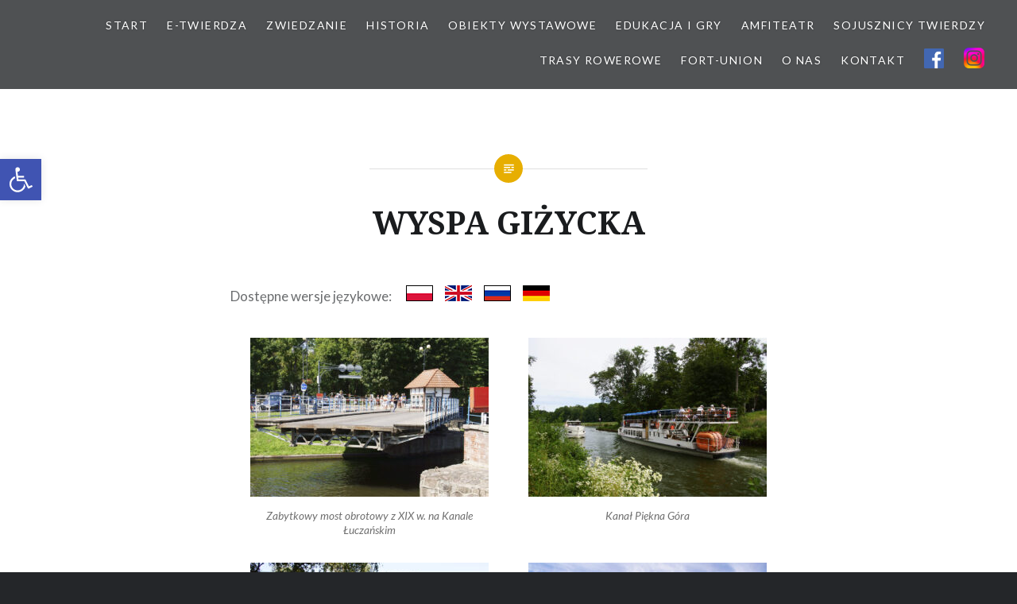

--- FILE ---
content_type: text/html; charset=UTF-8
request_url: https://twierdza.gizycko.pl/wyspa-gizycka/
body_size: 18814
content:
<!DOCTYPE html>
<html lang="pl-PL">
<head>
<meta charset="UTF-8">
<meta name="viewport" content="width=device-width, initial-scale=1">
<link rel="profile" href="http://gmpg.org/xfn/11">
<link rel="pingback" href="https://twierdza.gizycko.pl/xmlrpc.php">

<title>WYSPA GIŻYCKA &#8211; Twierdza Boyen w Giżycku</title>
<meta name='robots' content='max-image-preview:large' />
	<style>img:is([sizes="auto" i], [sizes^="auto," i]) { contain-intrinsic-size: 3000px 1500px }</style>
	<link rel='dns-prefetch' href='//code.responsivevoice.org' />
<link rel='dns-prefetch' href='//fonts.googleapis.com' />
<link rel="alternate" type="application/rss+xml" title="Twierdza Boyen w Giżycku &raquo; Kanał z wpisami" href="https://twierdza.gizycko.pl/feed/" />
<link rel="alternate" type="application/rss+xml" title="Twierdza Boyen w Giżycku &raquo; Kanał z komentarzami" href="https://twierdza.gizycko.pl/comments/feed/" />
<script type="text/javascript">
/* <![CDATA[ */
window._wpemojiSettings = {"baseUrl":"https:\/\/s.w.org\/images\/core\/emoji\/16.0.1\/72x72\/","ext":".png","svgUrl":"https:\/\/s.w.org\/images\/core\/emoji\/16.0.1\/svg\/","svgExt":".svg","source":{"concatemoji":"https:\/\/twierdza.gizycko.pl\/wp-includes\/js\/wp-emoji-release.min.js?ver=6.8.3"}};
/*! This file is auto-generated */
!function(s,n){var o,i,e;function c(e){try{var t={supportTests:e,timestamp:(new Date).valueOf()};sessionStorage.setItem(o,JSON.stringify(t))}catch(e){}}function p(e,t,n){e.clearRect(0,0,e.canvas.width,e.canvas.height),e.fillText(t,0,0);var t=new Uint32Array(e.getImageData(0,0,e.canvas.width,e.canvas.height).data),a=(e.clearRect(0,0,e.canvas.width,e.canvas.height),e.fillText(n,0,0),new Uint32Array(e.getImageData(0,0,e.canvas.width,e.canvas.height).data));return t.every(function(e,t){return e===a[t]})}function u(e,t){e.clearRect(0,0,e.canvas.width,e.canvas.height),e.fillText(t,0,0);for(var n=e.getImageData(16,16,1,1),a=0;a<n.data.length;a++)if(0!==n.data[a])return!1;return!0}function f(e,t,n,a){switch(t){case"flag":return n(e,"\ud83c\udff3\ufe0f\u200d\u26a7\ufe0f","\ud83c\udff3\ufe0f\u200b\u26a7\ufe0f")?!1:!n(e,"\ud83c\udde8\ud83c\uddf6","\ud83c\udde8\u200b\ud83c\uddf6")&&!n(e,"\ud83c\udff4\udb40\udc67\udb40\udc62\udb40\udc65\udb40\udc6e\udb40\udc67\udb40\udc7f","\ud83c\udff4\u200b\udb40\udc67\u200b\udb40\udc62\u200b\udb40\udc65\u200b\udb40\udc6e\u200b\udb40\udc67\u200b\udb40\udc7f");case"emoji":return!a(e,"\ud83e\udedf")}return!1}function g(e,t,n,a){var r="undefined"!=typeof WorkerGlobalScope&&self instanceof WorkerGlobalScope?new OffscreenCanvas(300,150):s.createElement("canvas"),o=r.getContext("2d",{willReadFrequently:!0}),i=(o.textBaseline="top",o.font="600 32px Arial",{});return e.forEach(function(e){i[e]=t(o,e,n,a)}),i}function t(e){var t=s.createElement("script");t.src=e,t.defer=!0,s.head.appendChild(t)}"undefined"!=typeof Promise&&(o="wpEmojiSettingsSupports",i=["flag","emoji"],n.supports={everything:!0,everythingExceptFlag:!0},e=new Promise(function(e){s.addEventListener("DOMContentLoaded",e,{once:!0})}),new Promise(function(t){var n=function(){try{var e=JSON.parse(sessionStorage.getItem(o));if("object"==typeof e&&"number"==typeof e.timestamp&&(new Date).valueOf()<e.timestamp+604800&&"object"==typeof e.supportTests)return e.supportTests}catch(e){}return null}();if(!n){if("undefined"!=typeof Worker&&"undefined"!=typeof OffscreenCanvas&&"undefined"!=typeof URL&&URL.createObjectURL&&"undefined"!=typeof Blob)try{var e="postMessage("+g.toString()+"("+[JSON.stringify(i),f.toString(),p.toString(),u.toString()].join(",")+"));",a=new Blob([e],{type:"text/javascript"}),r=new Worker(URL.createObjectURL(a),{name:"wpTestEmojiSupports"});return void(r.onmessage=function(e){c(n=e.data),r.terminate(),t(n)})}catch(e){}c(n=g(i,f,p,u))}t(n)}).then(function(e){for(var t in e)n.supports[t]=e[t],n.supports.everything=n.supports.everything&&n.supports[t],"flag"!==t&&(n.supports.everythingExceptFlag=n.supports.everythingExceptFlag&&n.supports[t]);n.supports.everythingExceptFlag=n.supports.everythingExceptFlag&&!n.supports.flag,n.DOMReady=!1,n.readyCallback=function(){n.DOMReady=!0}}).then(function(){return e}).then(function(){var e;n.supports.everything||(n.readyCallback(),(e=n.source||{}).concatemoji?t(e.concatemoji):e.wpemoji&&e.twemoji&&(t(e.twemoji),t(e.wpemoji)))}))}((window,document),window._wpemojiSettings);
/* ]]> */
</script>
<style id='wp-emoji-styles-inline-css' type='text/css'>

	img.wp-smiley, img.emoji {
		display: inline !important;
		border: none !important;
		box-shadow: none !important;
		height: 1em !important;
		width: 1em !important;
		margin: 0 0.07em !important;
		vertical-align: -0.1em !important;
		background: none !important;
		padding: 0 !important;
	}
</style>
<link rel='stylesheet' id='wp-block-library-css' href='https://twierdza.gizycko.pl/wp-includes/css/dist/block-library/style.min.css?ver=6.8.3' type='text/css' media='all' />
<style id='classic-theme-styles-inline-css' type='text/css'>
/*! This file is auto-generated */
.wp-block-button__link{color:#fff;background-color:#32373c;border-radius:9999px;box-shadow:none;text-decoration:none;padding:calc(.667em + 2px) calc(1.333em + 2px);font-size:1.125em}.wp-block-file__button{background:#32373c;color:#fff;text-decoration:none}
</style>
<style id='global-styles-inline-css' type='text/css'>
:root{--wp--preset--aspect-ratio--square: 1;--wp--preset--aspect-ratio--4-3: 4/3;--wp--preset--aspect-ratio--3-4: 3/4;--wp--preset--aspect-ratio--3-2: 3/2;--wp--preset--aspect-ratio--2-3: 2/3;--wp--preset--aspect-ratio--16-9: 16/9;--wp--preset--aspect-ratio--9-16: 9/16;--wp--preset--color--black: #000000;--wp--preset--color--cyan-bluish-gray: #abb8c3;--wp--preset--color--white: #ffffff;--wp--preset--color--pale-pink: #f78da7;--wp--preset--color--vivid-red: #cf2e2e;--wp--preset--color--luminous-vivid-orange: #ff6900;--wp--preset--color--luminous-vivid-amber: #fcb900;--wp--preset--color--light-green-cyan: #7bdcb5;--wp--preset--color--vivid-green-cyan: #00d084;--wp--preset--color--pale-cyan-blue: #8ed1fc;--wp--preset--color--vivid-cyan-blue: #0693e3;--wp--preset--color--vivid-purple: #9b51e0;--wp--preset--gradient--vivid-cyan-blue-to-vivid-purple: linear-gradient(135deg,rgba(6,147,227,1) 0%,rgb(155,81,224) 100%);--wp--preset--gradient--light-green-cyan-to-vivid-green-cyan: linear-gradient(135deg,rgb(122,220,180) 0%,rgb(0,208,130) 100%);--wp--preset--gradient--luminous-vivid-amber-to-luminous-vivid-orange: linear-gradient(135deg,rgba(252,185,0,1) 0%,rgba(255,105,0,1) 100%);--wp--preset--gradient--luminous-vivid-orange-to-vivid-red: linear-gradient(135deg,rgba(255,105,0,1) 0%,rgb(207,46,46) 100%);--wp--preset--gradient--very-light-gray-to-cyan-bluish-gray: linear-gradient(135deg,rgb(238,238,238) 0%,rgb(169,184,195) 100%);--wp--preset--gradient--cool-to-warm-spectrum: linear-gradient(135deg,rgb(74,234,220) 0%,rgb(151,120,209) 20%,rgb(207,42,186) 40%,rgb(238,44,130) 60%,rgb(251,105,98) 80%,rgb(254,248,76) 100%);--wp--preset--gradient--blush-light-purple: linear-gradient(135deg,rgb(255,206,236) 0%,rgb(152,150,240) 100%);--wp--preset--gradient--blush-bordeaux: linear-gradient(135deg,rgb(254,205,165) 0%,rgb(254,45,45) 50%,rgb(107,0,62) 100%);--wp--preset--gradient--luminous-dusk: linear-gradient(135deg,rgb(255,203,112) 0%,rgb(199,81,192) 50%,rgb(65,88,208) 100%);--wp--preset--gradient--pale-ocean: linear-gradient(135deg,rgb(255,245,203) 0%,rgb(182,227,212) 50%,rgb(51,167,181) 100%);--wp--preset--gradient--electric-grass: linear-gradient(135deg,rgb(202,248,128) 0%,rgb(113,206,126) 100%);--wp--preset--gradient--midnight: linear-gradient(135deg,rgb(2,3,129) 0%,rgb(40,116,252) 100%);--wp--preset--font-size--small: 13px;--wp--preset--font-size--medium: 20px;--wp--preset--font-size--large: 36px;--wp--preset--font-size--x-large: 42px;--wp--preset--spacing--20: 0.44rem;--wp--preset--spacing--30: 0.67rem;--wp--preset--spacing--40: 1rem;--wp--preset--spacing--50: 1.5rem;--wp--preset--spacing--60: 2.25rem;--wp--preset--spacing--70: 3.38rem;--wp--preset--spacing--80: 5.06rem;--wp--preset--shadow--natural: 6px 6px 9px rgba(0, 0, 0, 0.2);--wp--preset--shadow--deep: 12px 12px 50px rgba(0, 0, 0, 0.4);--wp--preset--shadow--sharp: 6px 6px 0px rgba(0, 0, 0, 0.2);--wp--preset--shadow--outlined: 6px 6px 0px -3px rgba(255, 255, 255, 1), 6px 6px rgba(0, 0, 0, 1);--wp--preset--shadow--crisp: 6px 6px 0px rgba(0, 0, 0, 1);}:where(.is-layout-flex){gap: 0.5em;}:where(.is-layout-grid){gap: 0.5em;}body .is-layout-flex{display: flex;}.is-layout-flex{flex-wrap: wrap;align-items: center;}.is-layout-flex > :is(*, div){margin: 0;}body .is-layout-grid{display: grid;}.is-layout-grid > :is(*, div){margin: 0;}:where(.wp-block-columns.is-layout-flex){gap: 2em;}:where(.wp-block-columns.is-layout-grid){gap: 2em;}:where(.wp-block-post-template.is-layout-flex){gap: 1.25em;}:where(.wp-block-post-template.is-layout-grid){gap: 1.25em;}.has-black-color{color: var(--wp--preset--color--black) !important;}.has-cyan-bluish-gray-color{color: var(--wp--preset--color--cyan-bluish-gray) !important;}.has-white-color{color: var(--wp--preset--color--white) !important;}.has-pale-pink-color{color: var(--wp--preset--color--pale-pink) !important;}.has-vivid-red-color{color: var(--wp--preset--color--vivid-red) !important;}.has-luminous-vivid-orange-color{color: var(--wp--preset--color--luminous-vivid-orange) !important;}.has-luminous-vivid-amber-color{color: var(--wp--preset--color--luminous-vivid-amber) !important;}.has-light-green-cyan-color{color: var(--wp--preset--color--light-green-cyan) !important;}.has-vivid-green-cyan-color{color: var(--wp--preset--color--vivid-green-cyan) !important;}.has-pale-cyan-blue-color{color: var(--wp--preset--color--pale-cyan-blue) !important;}.has-vivid-cyan-blue-color{color: var(--wp--preset--color--vivid-cyan-blue) !important;}.has-vivid-purple-color{color: var(--wp--preset--color--vivid-purple) !important;}.has-black-background-color{background-color: var(--wp--preset--color--black) !important;}.has-cyan-bluish-gray-background-color{background-color: var(--wp--preset--color--cyan-bluish-gray) !important;}.has-white-background-color{background-color: var(--wp--preset--color--white) !important;}.has-pale-pink-background-color{background-color: var(--wp--preset--color--pale-pink) !important;}.has-vivid-red-background-color{background-color: var(--wp--preset--color--vivid-red) !important;}.has-luminous-vivid-orange-background-color{background-color: var(--wp--preset--color--luminous-vivid-orange) !important;}.has-luminous-vivid-amber-background-color{background-color: var(--wp--preset--color--luminous-vivid-amber) !important;}.has-light-green-cyan-background-color{background-color: var(--wp--preset--color--light-green-cyan) !important;}.has-vivid-green-cyan-background-color{background-color: var(--wp--preset--color--vivid-green-cyan) !important;}.has-pale-cyan-blue-background-color{background-color: var(--wp--preset--color--pale-cyan-blue) !important;}.has-vivid-cyan-blue-background-color{background-color: var(--wp--preset--color--vivid-cyan-blue) !important;}.has-vivid-purple-background-color{background-color: var(--wp--preset--color--vivid-purple) !important;}.has-black-border-color{border-color: var(--wp--preset--color--black) !important;}.has-cyan-bluish-gray-border-color{border-color: var(--wp--preset--color--cyan-bluish-gray) !important;}.has-white-border-color{border-color: var(--wp--preset--color--white) !important;}.has-pale-pink-border-color{border-color: var(--wp--preset--color--pale-pink) !important;}.has-vivid-red-border-color{border-color: var(--wp--preset--color--vivid-red) !important;}.has-luminous-vivid-orange-border-color{border-color: var(--wp--preset--color--luminous-vivid-orange) !important;}.has-luminous-vivid-amber-border-color{border-color: var(--wp--preset--color--luminous-vivid-amber) !important;}.has-light-green-cyan-border-color{border-color: var(--wp--preset--color--light-green-cyan) !important;}.has-vivid-green-cyan-border-color{border-color: var(--wp--preset--color--vivid-green-cyan) !important;}.has-pale-cyan-blue-border-color{border-color: var(--wp--preset--color--pale-cyan-blue) !important;}.has-vivid-cyan-blue-border-color{border-color: var(--wp--preset--color--vivid-cyan-blue) !important;}.has-vivid-purple-border-color{border-color: var(--wp--preset--color--vivid-purple) !important;}.has-vivid-cyan-blue-to-vivid-purple-gradient-background{background: var(--wp--preset--gradient--vivid-cyan-blue-to-vivid-purple) !important;}.has-light-green-cyan-to-vivid-green-cyan-gradient-background{background: var(--wp--preset--gradient--light-green-cyan-to-vivid-green-cyan) !important;}.has-luminous-vivid-amber-to-luminous-vivid-orange-gradient-background{background: var(--wp--preset--gradient--luminous-vivid-amber-to-luminous-vivid-orange) !important;}.has-luminous-vivid-orange-to-vivid-red-gradient-background{background: var(--wp--preset--gradient--luminous-vivid-orange-to-vivid-red) !important;}.has-very-light-gray-to-cyan-bluish-gray-gradient-background{background: var(--wp--preset--gradient--very-light-gray-to-cyan-bluish-gray) !important;}.has-cool-to-warm-spectrum-gradient-background{background: var(--wp--preset--gradient--cool-to-warm-spectrum) !important;}.has-blush-light-purple-gradient-background{background: var(--wp--preset--gradient--blush-light-purple) !important;}.has-blush-bordeaux-gradient-background{background: var(--wp--preset--gradient--blush-bordeaux) !important;}.has-luminous-dusk-gradient-background{background: var(--wp--preset--gradient--luminous-dusk) !important;}.has-pale-ocean-gradient-background{background: var(--wp--preset--gradient--pale-ocean) !important;}.has-electric-grass-gradient-background{background: var(--wp--preset--gradient--electric-grass) !important;}.has-midnight-gradient-background{background: var(--wp--preset--gradient--midnight) !important;}.has-small-font-size{font-size: var(--wp--preset--font-size--small) !important;}.has-medium-font-size{font-size: var(--wp--preset--font-size--medium) !important;}.has-large-font-size{font-size: var(--wp--preset--font-size--large) !important;}.has-x-large-font-size{font-size: var(--wp--preset--font-size--x-large) !important;}
:where(.wp-block-post-template.is-layout-flex){gap: 1.25em;}:where(.wp-block-post-template.is-layout-grid){gap: 1.25em;}
:where(.wp-block-columns.is-layout-flex){gap: 2em;}:where(.wp-block-columns.is-layout-grid){gap: 2em;}
:root :where(.wp-block-pullquote){font-size: 1.5em;line-height: 1.6;}
</style>
<link rel='stylesheet' id='rv-style-css' href='https://twierdza.gizycko.pl/wp-content/plugins/responsivevoice-text-to-speech/includes/css/responsivevoice.css?ver=6.8.3' type='text/css' media='all' />
<link rel='stylesheet' id='pojo-a11y-css' href='https://twierdza.gizycko.pl/wp-content/plugins/pojo-accessibility/modules/legacy/assets/css/style.min.css?ver=1.0.0' type='text/css' media='all' />
<link rel='stylesheet' id='wppopups-base-css' href='https://twierdza.gizycko.pl/wp-content/plugins/wp-popups-lite/src/assets/css/wppopups-base.css?ver=2.2.0.3' type='text/css' media='all' />
<link rel='stylesheet' id='genericons-css' href='https://twierdza.gizycko.pl/wp-content/themes/dyad/genericons/genericons.css?ver=3.2' type='text/css' media='all' />
<link rel='stylesheet' id='dyad-fonts-css' href='https://fonts.googleapis.com/css?family=Lato%3A400%2C400italic%2C700%2C700italic%7CNoto+Serif%3A400%2C400italic%2C700%2C700italic&#038;subset=latin%2Clatin-ext' type='text/css' media='all' />
<link rel='stylesheet' id='dyad-style-css' href='https://twierdza.gizycko.pl/wp-content/themes/dyad/style.css?ver=6.8.3' type='text/css' media='all' />
<link rel='stylesheet' id='slb_core-css' href='https://twierdza.gizycko.pl/wp-content/plugins/simple-lightbox/client/css/app.css?ver=2.9.4' type='text/css' media='all' />
<link rel='stylesheet' id='__EPYT__style-css' href='https://twierdza.gizycko.pl/wp-content/plugins/youtube-embed-plus/styles/ytprefs.min.css?ver=14.2.4' type='text/css' media='all' />
<style id='__EPYT__style-inline-css' type='text/css'>

                .epyt-gallery-thumb {
                        width: 33.333%;
                }
                
</style>
<script type="text/javascript" src="https://twierdza.gizycko.pl/wp-includes/js/jquery/jquery.min.js?ver=3.7.1" id="jquery-core-js"></script>
<script type="text/javascript" src="https://twierdza.gizycko.pl/wp-includes/js/jquery/jquery-migrate.min.js?ver=3.4.1" id="jquery-migrate-js"></script>
<script type="text/javascript" src="https://code.responsivevoice.org/responsivevoice.js?key=vhixbzoq" id="responsive-voice-js"></script>
<script type="text/javascript" id="__ytprefs__-js-extra">
/* <![CDATA[ */
var _EPYT_ = {"ajaxurl":"https:\/\/twierdza.gizycko.pl\/wp-admin\/admin-ajax.php","security":"5609726279","gallery_scrolloffset":"20","eppathtoscripts":"https:\/\/twierdza.gizycko.pl\/wp-content\/plugins\/youtube-embed-plus\/scripts\/","eppath":"https:\/\/twierdza.gizycko.pl\/wp-content\/plugins\/youtube-embed-plus\/","epresponsiveselector":"[\"iframe.__youtube_prefs__\",\"iframe[src*='youtube.com']\",\"iframe[src*='youtube-nocookie.com']\",\"iframe[data-ep-src*='youtube.com']\",\"iframe[data-ep-src*='youtube-nocookie.com']\",\"iframe[data-ep-gallerysrc*='youtube.com']\"]","epdovol":"1","version":"14.2.4","evselector":"iframe.__youtube_prefs__[src], iframe[src*=\"youtube.com\/embed\/\"], iframe[src*=\"youtube-nocookie.com\/embed\/\"]","ajax_compat":"","maxres_facade":"eager","ytapi_load":"light","pause_others":"","stopMobileBuffer":"1","facade_mode":"","not_live_on_channel":""};
/* ]]> */
</script>
<script type="text/javascript" src="https://twierdza.gizycko.pl/wp-content/plugins/youtube-embed-plus/scripts/ytprefs.min.js?ver=14.2.4" id="__ytprefs__-js"></script>
<link rel="https://api.w.org/" href="https://twierdza.gizycko.pl/wp-json/" /><link rel="alternate" title="JSON" type="application/json" href="https://twierdza.gizycko.pl/wp-json/wp/v2/pages/3014" /><link rel="EditURI" type="application/rsd+xml" title="RSD" href="https://twierdza.gizycko.pl/xmlrpc.php?rsd" />
<meta name="generator" content="WordPress 6.8.3" />
<link rel="canonical" href="https://twierdza.gizycko.pl/wyspa-gizycka/" />
<link rel='shortlink' href='https://twierdza.gizycko.pl/?p=3014' />
<link rel="alternate" title="oEmbed (JSON)" type="application/json+oembed" href="https://twierdza.gizycko.pl/wp-json/oembed/1.0/embed?url=https%3A%2F%2Ftwierdza.gizycko.pl%2Fwyspa-gizycka%2F" />
<link rel="alternate" title="oEmbed (XML)" type="text/xml+oembed" href="https://twierdza.gizycko.pl/wp-json/oembed/1.0/embed?url=https%3A%2F%2Ftwierdza.gizycko.pl%2Fwyspa-gizycka%2F&#038;format=xml" />
	<link rel="preconnect" href="https://fonts.googleapis.com">
	<link rel="preconnect" href="https://fonts.gstatic.com">
	<style type="text/css">
#pojo-a11y-toolbar .pojo-a11y-toolbar-toggle a{ background-color: #4054b2;	color: #ffffff;}
#pojo-a11y-toolbar .pojo-a11y-toolbar-overlay, #pojo-a11y-toolbar .pojo-a11y-toolbar-overlay ul.pojo-a11y-toolbar-items.pojo-a11y-links{ border-color: #4054b2;}
body.pojo-a11y-focusable a:focus{ outline-style: solid !important;	outline-width: 1px !important;	outline-color: #FF0000 !important;}
#pojo-a11y-toolbar{ top: 200px !important;}
#pojo-a11y-toolbar .pojo-a11y-toolbar-overlay{ background-color: #ffffff;}
#pojo-a11y-toolbar .pojo-a11y-toolbar-overlay ul.pojo-a11y-toolbar-items li.pojo-a11y-toolbar-item a, #pojo-a11y-toolbar .pojo-a11y-toolbar-overlay p.pojo-a11y-toolbar-title{ color: #333333;}
#pojo-a11y-toolbar .pojo-a11y-toolbar-overlay ul.pojo-a11y-toolbar-items li.pojo-a11y-toolbar-item a.active{ background-color: #4054b2;	color: #ffffff;}
@media (max-width: 767px) { #pojo-a11y-toolbar { top: 50px !important; } }</style><!-- Analytics by WP Statistics - https://wp-statistics.com -->
<link rel="icon" href="https://twierdza.gizycko.pl/wp-content/uploads/2025/12/cropped-logo_zima-32x32.jpg" sizes="32x32" />
<link rel="icon" href="https://twierdza.gizycko.pl/wp-content/uploads/2025/12/cropped-logo_zima-192x192.jpg" sizes="192x192" />
<link rel="apple-touch-icon" href="https://twierdza.gizycko.pl/wp-content/uploads/2025/12/cropped-logo_zima-180x180.jpg" />
<meta name="msapplication-TileImage" content="https://twierdza.gizycko.pl/wp-content/uploads/2025/12/cropped-logo_zima-270x270.jpg" />
		<style type="text/css" id="wp-custom-css">
			body.single .entry-header {
    display: none;
}
		</style>
			<style id="egf-frontend-styles" type="text/css">
		p {} h1 {} h2 {} h3 {} h4 {} h5 {} h6 {} 	</style>
	</head>

<body class="wp-singular page-template-default page page-id-3014 wp-theme-dyad group-blog is-singular no-js">
<div id="page" class="hfeed site">
	<a class="skip-link screen-reader-text" href="#content">Skip to content</a>

	<header id="masthead" class="site-header" role="banner">
		<div class="site-branding">
						<h1 class="site-title">
				<a href="https://twierdza.gizycko.pl/" rel="home">
					Twierdza Boyen w Giżycku				</a>
			</h1>
			<p class="site-description"></p>
		</div><!-- .site-branding -->

		<nav id="site-navigation" class="main-navigation" role="navigation">
			<button class="menu-toggle" aria-controls="primary-menu" aria-expanded="false">Menu</button>
			<div class="primary-menu"><ul id="primary-menu" class="menu"><li id="menu-item-14" class="menu-item menu-item-type-custom menu-item-object-custom menu-item-home menu-item-14"><a href="http://twierdza.gizycko.pl">START</a></li>
<li id="menu-item-4321" class="menu-item menu-item-type-post_type menu-item-object-page menu-item-has-children menu-item-4321"><a href="https://twierdza.gizycko.pl/e-twierdza/">E-TWIERDZA</a>
<ul class="sub-menu">
	<li id="menu-item-5180" class="menu-item menu-item-type-custom menu-item-object-custom menu-item-5180"><a target="_blank" href="https://przewodniktwierdza.gizycko.pl/">E-PRZEWODNIK</a></li>
	<li id="menu-item-4322" class="menu-item menu-item-type-custom menu-item-object-custom menu-item-4322"><a target="_blank" href="https://www.przewodnikmazury.pl/spacer-po-twierdzy-boyen/">E-SPACER</a></li>
	<li id="menu-item-4323" class="menu-item menu-item-type-custom menu-item-object-custom menu-item-4323"><a target="_blank" href="https://www.przewodnikmazury.pl/twierdza-boyen/">E-MAPA</a></li>
</ul>
</li>
<li id="menu-item-57" class="menu-item menu-item-type-post_type menu-item-object-page menu-item-has-children menu-item-57"><a href="https://twierdza.gizycko.pl/zwidzanie/">ZWIEDZANIE</a>
<ul class="sub-menu">
	<li id="menu-item-1239" class="menu-item menu-item-type-post_type menu-item-object-page menu-item-1239"><a href="https://twierdza.gizycko.pl/cennik/">CENNIK</a></li>
	<li id="menu-item-1241" class="menu-item menu-item-type-post_type menu-item-object-page menu-item-1241"><a href="https://twierdza.gizycko.pl/godziny-otwarcia/">GODZINY OTWARCIA</a></li>
	<li id="menu-item-6307" class="menu-item menu-item-type-post_type menu-item-object-page menu-item-6307"><a href="https://twierdza.gizycko.pl/przewodnicy-po-twierdzy/">PRZEWODNICY</a></li>
	<li id="menu-item-1267" class="menu-item menu-item-type-post_type menu-item-object-page menu-item-1267"><a href="https://twierdza.gizycko.pl/regulamin-zwiedzania/">REGULAMIN ZWIEDZANIA</a></li>
</ul>
</li>
<li id="menu-item-13" class="menu-item menu-item-type-post_type menu-item-object-page menu-item-13"><a href="https://twierdza.gizycko.pl/o-twierdzy-boyen/">HISTORIA</a></li>
<li id="menu-item-1379" class="menu-item menu-item-type-post_type menu-item-object-page menu-item-has-children menu-item-1379"><a href="https://twierdza.gizycko.pl/obiekty-wystawowe/">OBIEKTY WYSTAWOWE</a>
<ul class="sub-menu">
	<li id="menu-item-27" class="menu-item menu-item-type-post_type menu-item-object-page menu-item-27"><a href="https://twierdza.gizycko.pl/galeria/">GALERIA KOSZAROWCA &#8222;MIECZ&#8221;</a></li>
	<li id="menu-item-55" class="menu-item menu-item-type-post_type menu-item-object-page menu-item-55"><a href="https://twierdza.gizycko.pl/laboratorium/">LABORATORIUM PROCHOWE</a></li>
	<li id="menu-item-56" class="menu-item menu-item-type-post_type menu-item-object-page menu-item-56"><a href="https://twierdza.gizycko.pl/stajnia-z-wozownia/">STAJNIA Z WOZOWNIĄ</a></li>
	<li id="menu-item-1093" class="menu-item menu-item-type-post_type menu-item-object-page menu-item-1093"><a href="https://twierdza.gizycko.pl/warsztat-zbrojmistrza/">WARSZTAT ZBROJMISTRZA</a></li>
</ul>
</li>
<li id="menu-item-645" class="menu-item menu-item-type-post_type menu-item-object-page menu-item-645"><a href="https://twierdza.gizycko.pl/oferta-edukacyjna/">EDUKACJA I GRY</a></li>
<li id="menu-item-4030" class="menu-item menu-item-type-post_type menu-item-object-page menu-item-4030"><a href="https://twierdza.gizycko.pl/amfiteatr/">AMFITEATR</a></li>
<li id="menu-item-6615" class="menu-item menu-item-type-post_type menu-item-object-page menu-item-6615"><a href="https://twierdza.gizycko.pl/sojusznicy-twierdzy/">SOJUSZNICY TWIERDZY</a></li>
<li id="menu-item-3011" class="menu-item menu-item-type-post_type menu-item-object-page current-menu-ancestor current-menu-parent current_page_parent current_page_ancestor menu-item-has-children menu-item-3011"><a href="https://twierdza.gizycko.pl/trasy-rowerowe/">TRASY ROWEROWE</a>
<ul class="sub-menu">
	<li id="menu-item-3017" class="menu-item menu-item-type-post_type menu-item-object-page menu-item-3017"><a href="https://twierdza.gizycko.pl/mur-carnota/">MUR CARNOTA</a></li>
	<li id="menu-item-3016" class="menu-item menu-item-type-post_type menu-item-object-page current-menu-item page_item page-item-3014 current_page_item menu-item-3016"><a href="https://twierdza.gizycko.pl/wyspa-gizycka/" aria-current="page">WYSPA GIŻYCKA</a></li>
</ul>
</li>
<li id="menu-item-6543" class="menu-item menu-item-type-custom menu-item-object-custom menu-item-6543"><a target="_blank" href="https://gizycko.pl/ltpl00354-fort-union/">FORT-UNION</a></li>
<li id="menu-item-6654" class="menu-item menu-item-type-post_type menu-item-object-page menu-item-6654"><a href="https://twierdza.gizycko.pl/o-nas/">O NAS</a></li>
<li id="menu-item-58" class="menu-item menu-item-type-post_type menu-item-object-page menu-item-58"><a href="https://twierdza.gizycko.pl/kontakt/">KONTAKT</a></li>
<li id="menu-item-344" class="menu-item menu-item-type-post_type menu-item-object-page menu-item-344"><a href="https://twierdza.gizycko.pl/?page_id=342"><a href="https://www.facebook.com/twierdzaboyen.twierdz/" target="_blank" rel="noopener"><img src="http://twierdza.gizycko.pl/wp-content/uploads/2019/10/fb_icon_325x325.png" width="25" height="25" style="margin-bottom:-5px"/></a></a></li>
<li id="menu-item-4678" class="menu-item menu-item-type-custom menu-item-object-custom menu-item-4678"><a href="http://www.instagram.com/twierdza.boyen"><a href="https://www.instagram.com/twierdza.boyen" target="_blank" rel="noopener"><img src="http://twierdza.gizycko.pl/wp-content/uploads/2023/02/Instagram-Logo.png" width="28" height="28" style="margin-bottom:-6px" /></a></a></li>
</ul></div>		</nav>

	</header><!-- #masthead -->

	<div class="site-inner">

		
		<div id="content" class="site-content">

	<main id="primary" class="content-area" role="main">
		
			
<article id="post-3014" class="post-3014 page type-page status-publish hentry">

	
	<div class="entry-inner">

		<header class="entry-header">
			<h1 class="entry-title">WYSPA GIŻYCKA</h1>					</header><!-- .entry-header -->

		<div class="entry-content">
			<p>Dostępne wersje językowe:      <img decoding="async" class="alignnone size-full wp-image-3319" src="https://twierdza.gizycko.pl/wp-content/uploads/2022/01/pl_p.jpg" alt="" width="34" height="20" />     <a href="https://twierdza.gizycko.pl/?page_id=3275"><img decoding="async" class="alignnone size-full wp-image-2125" src="https://twierdza.gizycko.pl/wp-content/uploads/2020/03/en.jpg" alt="" width="34" height="20" /></a>     <a href="https://twierdza.gizycko.pl/?page_id=3279"><img decoding="async" class="alignnone size-full wp-image-3320" src="https://twierdza.gizycko.pl/wp-content/uploads/2022/01/ru_p.jpg" alt="" width="34" height="20" /></a>     <a href="https://twierdza.gizycko.pl/?page_id=3277"><img loading="lazy" decoding="async" class="alignnone size-full wp-image-2127" src="https://twierdza.gizycko.pl/wp-content/uploads/2020/03/de.jpg" alt="" width="34" height="20" /></a></p>
<div id='gallery-1' class='gallery galleryid-3014 gallery-columns-2 gallery-size-medium'><figure class='gallery-item'>
			<div class='gallery-icon landscape'>
				<a href="https://twierdza.gizycko.pl/001/" data-slb-active="1" data-slb-asset="1111928097" data-slb-internal="3340" data-slb-group="3014"><img loading="lazy" decoding="async" width="300" height="200" src="https://twierdza.gizycko.pl/wp-content/uploads/2022/01/001-300x200.jpg" class="attachment-medium size-medium" alt="" aria-describedby="gallery-1-3340" srcset="https://twierdza.gizycko.pl/wp-content/uploads/2022/01/001-300x200.jpg 300w, https://twierdza.gizycko.pl/wp-content/uploads/2022/01/001-768x512.jpg 768w, https://twierdza.gizycko.pl/wp-content/uploads/2022/01/001-1024x683.jpg 1024w, https://twierdza.gizycko.pl/wp-content/uploads/2022/01/001-960x640.jpg 960w, https://twierdza.gizycko.pl/wp-content/uploads/2022/01/001-450x300.jpg 450w, https://twierdza.gizycko.pl/wp-content/uploads/2022/01/001.jpg 1200w" sizes="auto, (max-width: 300px) 100vw, 300px" /></a>
			</div>
				<figcaption class='wp-caption-text gallery-caption' id='gallery-1-3340'>
				Zabytkowy most obrotowy z XIX w. na Kanale Łuczańskim
				</figcaption></figure><figure class='gallery-item'>
			<div class='gallery-icon landscape'>
				<a href="https://twierdza.gizycko.pl/003/" data-slb-active="1" data-slb-asset="1381187215" data-slb-internal="3342" data-slb-group="3014"><img loading="lazy" decoding="async" width="300" height="200" src="https://twierdza.gizycko.pl/wp-content/uploads/2022/01/003-300x200.jpg" class="attachment-medium size-medium" alt="" aria-describedby="gallery-1-3342" srcset="https://twierdza.gizycko.pl/wp-content/uploads/2022/01/003-300x200.jpg 300w, https://twierdza.gizycko.pl/wp-content/uploads/2022/01/003-768x512.jpg 768w, https://twierdza.gizycko.pl/wp-content/uploads/2022/01/003-1024x683.jpg 1024w, https://twierdza.gizycko.pl/wp-content/uploads/2022/01/003-960x640.jpg 960w, https://twierdza.gizycko.pl/wp-content/uploads/2022/01/003-450x300.jpg 450w, https://twierdza.gizycko.pl/wp-content/uploads/2022/01/003.jpg 1200w" sizes="auto, (max-width: 300px) 100vw, 300px" /></a>
			</div>
				<figcaption class='wp-caption-text gallery-caption' id='gallery-1-3342'>
				Kanał Piękna Góra
				</figcaption></figure><figure class='gallery-item'>
			<div class='gallery-icon landscape'>
				<a href="https://twierdza.gizycko.pl/002/" data-slb-active="1" data-slb-asset="853745872" data-slb-internal="3341" data-slb-group="3014"><img loading="lazy" decoding="async" width="300" height="200" src="https://twierdza.gizycko.pl/wp-content/uploads/2022/01/002-300x200.jpg" class="attachment-medium size-medium" alt="" aria-describedby="gallery-1-3341" srcset="https://twierdza.gizycko.pl/wp-content/uploads/2022/01/002-300x200.jpg 300w, https://twierdza.gizycko.pl/wp-content/uploads/2022/01/002-768x512.jpg 768w, https://twierdza.gizycko.pl/wp-content/uploads/2022/01/002-1024x683.jpg 1024w, https://twierdza.gizycko.pl/wp-content/uploads/2022/01/002-960x640.jpg 960w, https://twierdza.gizycko.pl/wp-content/uploads/2022/01/002-450x300.jpg 450w, https://twierdza.gizycko.pl/wp-content/uploads/2022/01/002.jpg 1200w" sizes="auto, (max-width: 300px) 100vw, 300px" /></a>
			</div>
				<figcaption class='wp-caption-text gallery-caption' id='gallery-1-3341'>
				Most kolejowy na Kanale Niegocińskim
				</figcaption></figure><figure class='gallery-item'>
			<div class='gallery-icon landscape'>
				<a href="https://twierdza.gizycko.pl/004/" data-slb-active="1" data-slb-asset="971274317" data-slb-internal="3343" data-slb-group="3014"><img loading="lazy" decoding="async" width="300" height="200" src="https://twierdza.gizycko.pl/wp-content/uploads/2022/01/004-300x200.jpg" class="attachment-medium size-medium" alt="" aria-describedby="gallery-1-3343" srcset="https://twierdza.gizycko.pl/wp-content/uploads/2022/01/004-300x200.jpg 300w, https://twierdza.gizycko.pl/wp-content/uploads/2022/01/004-768x511.jpg 768w, https://twierdza.gizycko.pl/wp-content/uploads/2022/01/004-1024x682.jpg 1024w, https://twierdza.gizycko.pl/wp-content/uploads/2022/01/004-960x640.jpg 960w, https://twierdza.gizycko.pl/wp-content/uploads/2022/01/004-451x300.jpg 451w, https://twierdza.gizycko.pl/wp-content/uploads/2022/01/004.jpg 1200w" sizes="auto, (max-width: 300px) 100vw, 300px" /></a>
			</div>
				<figcaption class='wp-caption-text gallery-caption' id='gallery-1-3343'>
				Pokrzyżacki zamek w Giżycku, pełniący obecnie rolę obiektu hotelowego
				</figcaption></figure>
		</div>

<p><strong>WYSPA GIŻYCKA<br />
</strong>Mianem Wyspy Giżyckiej określana jest zachodnia część Giżycka o powierzchni ok. 326 hektarów, której granice wyznaczają akweny wodne – trzy jeziora i trzy kanały. Południowo-wschodnią granicę Wyspy Giżyckiej stanowi brzeg jeziora Niegocin (ponad 2 km). Ze strony północno-wschodniej od centrum miasta oddziela ją Kanał Łuczański (dł. 2,13 km)), łączący jeziora Niegocin i Kisajno, zaś od północnego zachodu jej granicę stanowi brzeg jeziora Kisajno (ok. 1,84 km), wchodzącego w skład drugiego co do wielkości jeziora w Polsce – Mamr. Od zachodu granicę Wyspy Giżyckiej wyznacza Kanał Piękna Góra (dł. 250 m), a następnie brzeg jeziora Tajty (ok. 680 m).<br />
Od południa obszar Wyspy Giżyckiej ogranicza Kanał Niegociński (dł. 1,20 km), łączący jeziora Tajty i Niegocin.</p>
<p>Na obszarze Wyspy Giżyckiej znajdują się też dwa niewielkie jeziora: Popówka Mała (pow. 3,20 ha) oraz Popówka Wielka (pow. 5,60 ha). Drugie z tych jezior połączone jest krótkim (dł. 230 m) kanałem z jeziorem Kisajno.</p>
<p>Główną oś komunikacyjną Wyspy Giżyckiej stanowi droga krajowa nr 39, w granicach Giżycka nosząca miano ul. Stanisława Moniuszki, z którą łączy się od zachodu droga wojewódzka nr 592, w obrębie miasta nazwana ul. Fryderyka Chopina. Wzdłuż brzegu jeziora Niegocin przez wyspę przebiega też linia kolejowa relacji Olsztyn – Białystok. Komunikację z Wyspą Giżycką umożliwia 8 przepraw mostowych: 4 mosty na Kanale Łuczańskim (w tym zabytkowy most obrotowy oraz most kolejowy), 2 mosty (drogowy i kolejowy) na Kanale Niegocińskim, most drogowy na Kanale Piękna Góra oraz kładka dla pieszych na Kanale Łuczańskim.<br />
Bardziej zwarta zabudowa znajduje się we wschodniej części Wyspy Giżyckiej, gdzie zlokalizowane są atrakcyjne zabytki (XIX-wieczny most obrotowy, pokrzyżacki zamek, pełniący obecnie funkcje hotelowe oraz Twierdza Boyen), osiedla mieszkaniowe i tereny sportowe (stadion, korty tenisowe, park wodny i linowy), a także obiekty koszarowe, będące m.in. garnizonową siedzibą 15. Giżyckiej Brygady Zmechanizowanej im. Zawiszy Czarnego.<br />
Na północy, u brzegów jeziora Kisajno, rozlokowane są ośrodki wypoczynkowo-rekreacyjne, m.in. Centralny Ośrodek Sportu – Ośrodek Przygotowań Olimpijskich. Pozostała część Wyspy Giżyckiej jest niezabudowana.</p>
<p>Zabytkową ul. Św. Brunona przez Wyspę Giżycką prowadzi pieszy szlak pielgrzymkowy Drogi Świętego Jakuba (Droga Polska – Camino Polaco), wiodący do sanktuarium w Santiago De Compostela w Hiszpanii, a także lokalny szlak św. Brunona, prowadzący na wzgórze nad Niegocinem, będące przypuszczalnym miejscem jego męczeńskiej śmierci.<br />
Wokół Twierdzy Boyen oraz po jej przedpolu, a także ul. Św. Brunona, wiodą również oznakowane, atrakcyjne trasy pieszo-rowerowe (w tym Mazurska Pętla Rowerowa, okalająca Wielkie Jeziora), na które Państwa zapraszamy.</p>
<div id='gallery-2' class='gallery galleryid-3014 gallery-columns-2 gallery-size-medium'><figure class='gallery-item'>
			<div class='gallery-icon landscape'>
				<a href="https://twierdza.gizycko.pl/00000000/" data-slb-active="1" data-slb-asset="1565906650" data-slb-internal="3492" data-slb-group="3014"><img loading="lazy" decoding="async" width="300" height="210" src="https://twierdza.gizycko.pl/wp-content/uploads/2022/01/00000000-300x210.jpg" class="attachment-medium size-medium" alt="" aria-describedby="gallery-2-3492" srcset="https://twierdza.gizycko.pl/wp-content/uploads/2022/01/00000000-300x210.jpg 300w, https://twierdza.gizycko.pl/wp-content/uploads/2022/01/00000000-768x538.jpg 768w, https://twierdza.gizycko.pl/wp-content/uploads/2022/01/00000000-429x300.jpg 429w, https://twierdza.gizycko.pl/wp-content/uploads/2022/01/00000000.jpg 850w" sizes="auto, (max-width: 300px) 100vw, 300px" /></a>
			</div>
				<figcaption class='wp-caption-text gallery-caption' id='gallery-2-3492'>
				Wizja zamku giżyckiego z książki „Zamki państwa krzyżackiego w dawnych Prusach” (rys. Bożena Januszewska, Katarzyna Wolska)
				</figcaption></figure><figure class='gallery-item'>
			<div class='gallery-icon landscape'>
				<a href="https://twierdza.gizycko.pl/00000001/" data-slb-active="1" data-slb-asset="424778436" data-slb-internal="3493" data-slb-group="3014"><img loading="lazy" decoding="async" width="300" height="210" src="https://twierdza.gizycko.pl/wp-content/uploads/2022/01/00000001-300x210.jpg" class="attachment-medium size-medium" alt="" aria-describedby="gallery-2-3493" srcset="https://twierdza.gizycko.pl/wp-content/uploads/2022/01/00000001-300x210.jpg 300w, https://twierdza.gizycko.pl/wp-content/uploads/2022/01/00000001-768x538.jpg 768w, https://twierdza.gizycko.pl/wp-content/uploads/2022/01/00000001-429x300.jpg 429w, https://twierdza.gizycko.pl/wp-content/uploads/2022/01/00000001.jpg 850w" sizes="auto, (max-width: 300px) 100vw, 300px" /></a>
			</div>
				<figcaption class='wp-caption-text gallery-caption' id='gallery-2-3493'>
				Kanał Łuczański, most obrotowy i ocalałe skrzydło zamku krzyżackiego na pocztówce z końca XIX wieku
				</figcaption></figure><figure class='gallery-item'>
			<div class='gallery-icon landscape'>
				<a href="https://twierdza.gizycko.pl/00000002/" data-slb-active="1" data-slb-asset="1516373847" data-slb-internal="3494" data-slb-group="3014"><img loading="lazy" decoding="async" width="300" height="210" src="https://twierdza.gizycko.pl/wp-content/uploads/2022/01/00000002-300x210.jpg" class="attachment-medium size-medium" alt="" aria-describedby="gallery-2-3494" srcset="https://twierdza.gizycko.pl/wp-content/uploads/2022/01/00000002-300x210.jpg 300w, https://twierdza.gizycko.pl/wp-content/uploads/2022/01/00000002-768x538.jpg 768w, https://twierdza.gizycko.pl/wp-content/uploads/2022/01/00000002-429x300.jpg 429w, https://twierdza.gizycko.pl/wp-content/uploads/2022/01/00000002.jpg 850w" sizes="auto, (max-width: 300px) 100vw, 300px" /></a>
			</div>
				<figcaption class='wp-caption-text gallery-caption' id='gallery-2-3494'>
				Ocalałe skrzydło zamku krzyżackiego z dobudowaną basztą, jako komendantura Twierdzy Boyen na pocztówce Augusta Schwartzkopfa z 1910 r.
				</figcaption></figure><figure class='gallery-item'>
			<div class='gallery-icon landscape'>
				<a href="https://twierdza.gizycko.pl/00000003/" data-slb-active="1" data-slb-asset="1576915017" data-slb-internal="3491" data-slb-group="3014"><img loading="lazy" decoding="async" width="300" height="210" src="https://twierdza.gizycko.pl/wp-content/uploads/2022/01/00000003-300x210.jpg" class="attachment-medium size-medium" alt="" aria-describedby="gallery-2-3491" srcset="https://twierdza.gizycko.pl/wp-content/uploads/2022/01/00000003-300x210.jpg 300w, https://twierdza.gizycko.pl/wp-content/uploads/2022/01/00000003-768x538.jpg 768w, https://twierdza.gizycko.pl/wp-content/uploads/2022/01/00000003-429x300.jpg 429w, https://twierdza.gizycko.pl/wp-content/uploads/2022/01/00000003.jpg 850w" sizes="auto, (max-width: 300px) 100vw, 300px" /></a>
			</div>
				<figcaption class='wp-caption-text gallery-caption' id='gallery-2-3491'>
				Dziewiętnastowieczna panorama Giżycka z wału Twierdzy Boyen (graf. Herbert Zink  według rysunku von Quitzowa)
				</figcaption></figure>
		</div>

<p><strong>DZIEJE WYSPY GIŻYCKIEJ</strong><br />
Wyspa Giżycka to kolebka najstarszej historii miasta.<br />
W 1935 r. nad jeziorem Popówka Mała odnaleziono poroże renifera ze śladami obróbki. Znalezisko, datowane na 15 – 14 tysięcy lat p.n.e., uchodzi za najstarszy ślad bytowania ludzkiego nad Wielkimi Jeziorami Mazurskimi.<br />
Na obszarze Wyspy Giżyckiej przebadanych zostało 11 stanowisk archeologicznych, z czego 8 to pozostałości wczesnośredniowiecznych grodzisk i osad, 2 – prehistoryczne cmentarzyska ciałopalne, a w jednym przypadku – pochówek ofiar tzw. najazdu tatarskiego z 1657 r. Największe nagromadzenie śladów archeologicznych występuje w południowo-wschodniej części Wyspy Giżyckiej – w obrębie dawnego ogrodu zamkowego (obecnie Park im. Rogera Goemaere), poza tym nad brzegami Niegocina i Kisajna.</p>
<p>Najprawdopodobniej już w 1285 r. na przesmyku lądowym, utworzonym przez Wyspę Giżycką stanęła pierwsza krzyżacka strażnica, ale źródła historyczne wzmiankują istnienie tutejszego zamku prokuratorskiego dopiero w latach 1335 – 1341.<br />
Po sekularyzacji zakonu w 1525 r. wielokrotnie niszczony i przebudowywany zamek Lötzen, od którego w 1612 r. swą nazwę wzięło miasto, stał się siedzibą książęcych starostów, zaś w połowie XIX w. siedzibą komendantury Twierdzy Boyen, a także (od 1916 r.) miejscem ekspozycji muzealnej tzw. Vaterländische Gedenkhalle.<br />
Najstarsza lokalizacja giżyckiego zamku była zapewne inna niż współczesna, o czym może świadczyć używana w XIX stuleciu niemiecka nazwa Althof (Stary Dwór) i mazurska – Stari Zamek, określająca północną część Wyspy Giżyckiej, od Kanału Piękna Góra po ujście Kanału Łuczańskiego do Kisajna.</p>
<p>W latach 1764 – 1765 przekopano kanały: Łuczański, Niegociński i Piękna Góra, co uczyniło z opisywanego obszaru prawdziwą wyspę.<br />
Największych przekształceń krajobrazu Wyspy Giżyckiej dokonano w latach 1844 – 1859, wielkim nakładem środków wznosząc tutaj fort artyleryjski – Twierdzę Boyen (Feste Boyen), strzegącą giżyckiego przesmyku między Wielkimi Jeziorami Mazurskimi. Powstanie twierdzy i utworzenie garnizonu skutkowało też budową licznych obiektów koszarowych w jej pobliżu. Twierdza Boyen doskonale spełniła swoją rolę podczas I wojny światowej, powstrzymując w sierpniu 1914 r. atak armii rosyjskiej, a później – we wrześniu 1914 r. i w lutym 1915 r. – stanowiąc przyczółek zwycięskich kontrataków niemieckich.<br />
Podczas II wojny światowej w Twierdzy Boyen mieścił się obóz wywiadowczej organizacji „Fremde Heere Ost”, w którym przetrzymywano i przesłuchiwano pojmanych oficerów Armii Czerwonej (m.in. gen. Andrieja Własowa). Około 40% obszaru Wyspy Giżyckiej, pomiędzy ul. Stanisława Moniuszki i ul. Św. Brunona, wpisane jest do rejestru zabytków, jako cenny obszar historyczny, chroniący architektoniczne założenie Twierdzy Boyen i jej przedpola.</p>
<p><em>Fotografie©W.M.Darski</em></p>
<hr />
<p><em>Niniejsza publikacja została opracowana przy wsparciu finansowym Unii Europejskiej, w ramach Programu Współpracy Transgranicznej Polska-Rosja 2014-2020.</em><br />
<em>Za jej treść odpowiedzialność ponosi wyłącznie Gmina Miejska Giżycko i w żadnym wypadku nie może być ona traktowana jako odzwierciedlenie stanowiska Unii Europejskiej, IZ lub Wspólnego Sekretariatu Technicznego Programu Współpracy Transgranicznej Polska-Rosja 2014-2020.&#8221;</em></p>
<p><em>The sole responsibility for the content of this publication lies with the Municipality of Giżycko and can under no circumstances be regarded as an official position of the European Union, the MA or the Joint Technical Secretariat of the Poland-Russia Cross-border Cooperation Programme 2014-2020.</em></p>
<p><img loading="lazy" decoding="async" class="alignnone wp-image-3301 size-large" src="https://twierdza.gizycko.pl/wp-content/uploads/2022/01/pasek_sylwia_copy_1-1024x145.jpg" alt="" width="1000" height="142" srcset="https://twierdza.gizycko.pl/wp-content/uploads/2022/01/pasek_sylwia_copy_1-1024x145.jpg 1024w, https://twierdza.gizycko.pl/wp-content/uploads/2022/01/pasek_sylwia_copy_1-300x43.jpg 300w, https://twierdza.gizycko.pl/wp-content/uploads/2022/01/pasek_sylwia_copy_1-768x109.jpg 768w, https://twierdza.gizycko.pl/wp-content/uploads/2022/01/pasek_sylwia_copy_1-600x85.jpg 600w, https://twierdza.gizycko.pl/wp-content/uploads/2022/01/pasek_sylwia_copy_1.jpg 1920w" sizes="auto, (max-width: 1000px) 100vw, 1000px" /></p>
					</div><!-- .entry-content -->

	</div><!-- .entry-inner -->
</article><!-- #post-## -->


		
		
	</main><!-- #main -->


		</div><!-- #content -->

		<footer id="colophon" class="site-footer" role="contentinfo">
			
				<div class="widget-area widgets-four" role="complementary">
					<div class="grid-container">
						<aside id="media_image-2" class="widget widget_media_image"><img width="300" height="250" src="https://twierdza.gizycko.pl/wp-content/uploads/2025/12/swiateczne-logo-300x250-1.jpg" class="image wp-image-6500  attachment-full size-full" alt="" style="max-width: 100%; height: auto;" decoding="async" loading="lazy" /></aside><aside id="text-4" class="widget widget_text"><h3 class="widget-title">Godziny otwarcia obiektu:</h3>			<div class="textwidget"><p>Styczeń: 9:00-16:00<br />
Luty: 9:00-16:00<br />
Marzec: 9:00-16:00<br />
Kwiecień: 9:00-17:00<br />
Maj: 9:00-18:00<br />
Czerwiec: 09:00-19:00<br />
Lipiec: 09:00-20:00<br />
Sierpień: 09:00-20:00<br />
Wrzesień: 9:00-19:00<br />
Październik: 9:00-17:00<br />
Listopad: 9:00-16:00<br />
Grudzień: 9:00-16:00</p>
<p>Kasa biletowa jest czynna godzinę krócej niż obiekt przez cały rok.</p>
</div>
		</aside><aside id="text-2" class="widget widget_text"><h3 class="widget-title">KONTAKT</h3>			<div class="textwidget"><p>Twierdza Boyen<br />
ul. Turystyczna 1<br />
11-500 Giżycko</p>
<p>Tymczasowa siedziba biura Twierdzy Boyen:<br />
al. Wojska Polskiego 8, pokój 111, 1 piętro<br />
11-500 Giżycko</p>
</div>
		</aside><aside id="text-5" class="widget widget_text"><h3 class="widget-title">SEZON ZIMOWY</h3>			<div class="textwidget"><p>W sezonie zimowym rekomendujemy zwiedzanie Twierdzy szlakiem niebieskim.<br />
Zwiedzanie szlakami: czerwonym i zielonym &#8211; na własną odpowiedzialność.</p>
<p>Uprzedzamy, że ze względu na możliwe oblodzenie lub pokrywę śnieżną, oraz inne utrudnienia wynikające z działania czynników pogodowych, należy zachować ostrożność podczas zwiedzania (szczególnie na ścieżkach biegnących po wałach).</p>
</div>
		</aside><aside id="text-3" class="widget widget_text"><h3 class="widget-title">Ceny biletów:</h3>			<div class="textwidget"><p>Bilet zwykły: 25,00 zł<br />
Bilet ulgowy: 20,00 zł<br />
Bilet dla posiadacza Giżyckiej Karty Mieszkańca (po okazaniu karty): 1,00 zł<br />
Bilet grupowy zwykły: 22,00 zł<br />
Bilet grupowy ulgowy: 18,00 zł<br />
Dzieci do 7 roku życia: bezpłatnie</p>
<p>Bilet grupowy obowiązuje od 21 osób.</p>
</div>
		</aside><aside id="text-8" class="widget widget_text"><h3 class="widget-title">RODO</h3>			<div class="textwidget"><p>Informacje dotyczące Przetwarzania Danych Osobowych, dostępne po kliknięciu w link: <strong><a href="https://twierdza.gizycko.pl/wp-content/uploads/2025/12/Przetwarzanie-Danych-Osobowych.pdf">RODO</a></strong></p>
</div>
		</aside><aside id="text-6" class="widget widget_text"><h3 class="widget-title">DEKLARACJA ZGODNOŚCI</h3>			<div class="textwidget"><p>Deklaracja zgodności strony www Twierdzy Boyen, dostępna jest po kliknięciu w link: <strong><a href="https://twierdza.gizycko.pl/?page_id=2778&amp;preview=true">Deklaracja Zgodności</a></strong></p>
</div>
		</aside><aside id="text-10" class="widget widget_text"><h3 class="widget-title">BEZPIECZEŃSTWO</h3>			<div class="textwidget"><p>Informacje związane z Ochroną Ludności i Obroną Cywilną, dostępne po kliknięciu w link: <strong><a href="https://twierdza.gizycko.pl/bezpieczenstwo/">OL/OC</a></strong></p>
</div>
		</aside><aside id="archives-2" class="widget widget_archive"><h3 class="widget-title">Archiwa</h3>		<label class="screen-reader-text" for="archives-dropdown-2">Archiwa</label>
		<select id="archives-dropdown-2" name="archive-dropdown">
			
			<option value="">Wybierz miesiąc</option>
				<option value='https://twierdza.gizycko.pl/2026/01/'> styczeń 2026 </option>
	<option value='https://twierdza.gizycko.pl/2025/12/'> grudzień 2025 </option>
	<option value='https://twierdza.gizycko.pl/2025/11/'> listopad 2025 </option>
	<option value='https://twierdza.gizycko.pl/2025/10/'> październik 2025 </option>
	<option value='https://twierdza.gizycko.pl/2025/09/'> wrzesień 2025 </option>
	<option value='https://twierdza.gizycko.pl/2025/08/'> sierpień 2025 </option>
	<option value='https://twierdza.gizycko.pl/2025/07/'> lipiec 2025 </option>
	<option value='https://twierdza.gizycko.pl/2025/06/'> czerwiec 2025 </option>
	<option value='https://twierdza.gizycko.pl/2025/05/'> maj 2025 </option>
	<option value='https://twierdza.gizycko.pl/2025/04/'> kwiecień 2025 </option>
	<option value='https://twierdza.gizycko.pl/2025/03/'> marzec 2025 </option>
	<option value='https://twierdza.gizycko.pl/2025/02/'> luty 2025 </option>
	<option value='https://twierdza.gizycko.pl/2025/01/'> styczeń 2025 </option>
	<option value='https://twierdza.gizycko.pl/2024/12/'> grudzień 2024 </option>
	<option value='https://twierdza.gizycko.pl/2024/11/'> listopad 2024 </option>
	<option value='https://twierdza.gizycko.pl/2024/10/'> październik 2024 </option>
	<option value='https://twierdza.gizycko.pl/2024/09/'> wrzesień 2024 </option>
	<option value='https://twierdza.gizycko.pl/2024/08/'> sierpień 2024 </option>
	<option value='https://twierdza.gizycko.pl/2024/07/'> lipiec 2024 </option>
	<option value='https://twierdza.gizycko.pl/2024/06/'> czerwiec 2024 </option>
	<option value='https://twierdza.gizycko.pl/2024/05/'> maj 2024 </option>
	<option value='https://twierdza.gizycko.pl/2024/04/'> kwiecień 2024 </option>
	<option value='https://twierdza.gizycko.pl/2024/03/'> marzec 2024 </option>
	<option value='https://twierdza.gizycko.pl/2024/02/'> luty 2024 </option>
	<option value='https://twierdza.gizycko.pl/2024/01/'> styczeń 2024 </option>
	<option value='https://twierdza.gizycko.pl/2023/12/'> grudzień 2023 </option>
	<option value='https://twierdza.gizycko.pl/2023/11/'> listopad 2023 </option>
	<option value='https://twierdza.gizycko.pl/2023/10/'> październik 2023 </option>
	<option value='https://twierdza.gizycko.pl/2023/08/'> sierpień 2023 </option>
	<option value='https://twierdza.gizycko.pl/2023/07/'> lipiec 2023 </option>
	<option value='https://twierdza.gizycko.pl/2023/06/'> czerwiec 2023 </option>
	<option value='https://twierdza.gizycko.pl/2023/05/'> maj 2023 </option>
	<option value='https://twierdza.gizycko.pl/2023/04/'> kwiecień 2023 </option>
	<option value='https://twierdza.gizycko.pl/2023/03/'> marzec 2023 </option>
	<option value='https://twierdza.gizycko.pl/2023/02/'> luty 2023 </option>
	<option value='https://twierdza.gizycko.pl/2023/01/'> styczeń 2023 </option>
	<option value='https://twierdza.gizycko.pl/2022/12/'> grudzień 2022 </option>
	<option value='https://twierdza.gizycko.pl/2022/11/'> listopad 2022 </option>
	<option value='https://twierdza.gizycko.pl/2022/10/'> październik 2022 </option>
	<option value='https://twierdza.gizycko.pl/2022/09/'> wrzesień 2022 </option>
	<option value='https://twierdza.gizycko.pl/2022/08/'> sierpień 2022 </option>
	<option value='https://twierdza.gizycko.pl/2022/07/'> lipiec 2022 </option>
	<option value='https://twierdza.gizycko.pl/2022/06/'> czerwiec 2022 </option>
	<option value='https://twierdza.gizycko.pl/2022/05/'> maj 2022 </option>
	<option value='https://twierdza.gizycko.pl/2022/04/'> kwiecień 2022 </option>
	<option value='https://twierdza.gizycko.pl/2022/03/'> marzec 2022 </option>
	<option value='https://twierdza.gizycko.pl/2022/02/'> luty 2022 </option>
	<option value='https://twierdza.gizycko.pl/2022/01/'> styczeń 2022 </option>
	<option value='https://twierdza.gizycko.pl/2021/12/'> grudzień 2021 </option>
	<option value='https://twierdza.gizycko.pl/2021/11/'> listopad 2021 </option>
	<option value='https://twierdza.gizycko.pl/2021/10/'> październik 2021 </option>
	<option value='https://twierdza.gizycko.pl/2021/09/'> wrzesień 2021 </option>
	<option value='https://twierdza.gizycko.pl/2021/08/'> sierpień 2021 </option>
	<option value='https://twierdza.gizycko.pl/2021/07/'> lipiec 2021 </option>
	<option value='https://twierdza.gizycko.pl/2021/06/'> czerwiec 2021 </option>
	<option value='https://twierdza.gizycko.pl/2021/05/'> maj 2021 </option>
	<option value='https://twierdza.gizycko.pl/2021/04/'> kwiecień 2021 </option>
	<option value='https://twierdza.gizycko.pl/2021/03/'> marzec 2021 </option>
	<option value='https://twierdza.gizycko.pl/2021/02/'> luty 2021 </option>
	<option value='https://twierdza.gizycko.pl/2021/01/'> styczeń 2021 </option>
	<option value='https://twierdza.gizycko.pl/2020/12/'> grudzień 2020 </option>
	<option value='https://twierdza.gizycko.pl/2020/11/'> listopad 2020 </option>
	<option value='https://twierdza.gizycko.pl/2020/10/'> październik 2020 </option>
	<option value='https://twierdza.gizycko.pl/2020/09/'> wrzesień 2020 </option>
	<option value='https://twierdza.gizycko.pl/2020/08/'> sierpień 2020 </option>
	<option value='https://twierdza.gizycko.pl/2020/07/'> lipiec 2020 </option>
	<option value='https://twierdza.gizycko.pl/2020/06/'> czerwiec 2020 </option>
	<option value='https://twierdza.gizycko.pl/2020/05/'> maj 2020 </option>
	<option value='https://twierdza.gizycko.pl/2020/04/'> kwiecień 2020 </option>
	<option value='https://twierdza.gizycko.pl/2020/03/'> marzec 2020 </option>
	<option value='https://twierdza.gizycko.pl/2020/02/'> luty 2020 </option>
	<option value='https://twierdza.gizycko.pl/2020/01/'> styczeń 2020 </option>
	<option value='https://twierdza.gizycko.pl/2019/12/'> grudzień 2019 </option>
	<option value='https://twierdza.gizycko.pl/2019/11/'> listopad 2019 </option>
	<option value='https://twierdza.gizycko.pl/2019/10/'> październik 2019 </option>
	<option value='https://twierdza.gizycko.pl/2019/09/'> wrzesień 2019 </option>
	<option value='https://twierdza.gizycko.pl/2019/08/'> sierpień 2019 </option>
	<option value='https://twierdza.gizycko.pl/2019/07/'> lipiec 2019 </option>
	<option value='https://twierdza.gizycko.pl/2019/06/'> czerwiec 2019 </option>
	<option value='https://twierdza.gizycko.pl/2019/05/'> maj 2019 </option>
	<option value='https://twierdza.gizycko.pl/2019/04/'> kwiecień 2019 </option>
	<option value='https://twierdza.gizycko.pl/2019/03/'> marzec 2019 </option>
	<option value='https://twierdza.gizycko.pl/2019/02/'> luty 2019 </option>
	<option value='https://twierdza.gizycko.pl/2019/01/'> styczeń 2019 </option>
	<option value='https://twierdza.gizycko.pl/2018/12/'> grudzień 2018 </option>
	<option value='https://twierdza.gizycko.pl/2018/11/'> listopad 2018 </option>
	<option value='https://twierdza.gizycko.pl/2018/10/'> październik 2018 </option>
	<option value='https://twierdza.gizycko.pl/2018/09/'> wrzesień 2018 </option>
	<option value='https://twierdza.gizycko.pl/2018/08/'> sierpień 2018 </option>
	<option value='https://twierdza.gizycko.pl/2018/07/'> lipiec 2018 </option>
	<option value='https://twierdza.gizycko.pl/2018/06/'> czerwiec 2018 </option>
	<option value='https://twierdza.gizycko.pl/2018/05/'> maj 2018 </option>
	<option value='https://twierdza.gizycko.pl/2018/03/'> marzec 2018 </option>
	<option value='https://twierdza.gizycko.pl/2018/02/'> luty 2018 </option>
	<option value='https://twierdza.gizycko.pl/2018/01/'> styczeń 2018 </option>
	<option value='https://twierdza.gizycko.pl/2017/12/'> grudzień 2017 </option>
	<option value='https://twierdza.gizycko.pl/2017/11/'> listopad 2017 </option>
	<option value='https://twierdza.gizycko.pl/2017/10/'> październik 2017 </option>
	<option value='https://twierdza.gizycko.pl/2017/09/'> wrzesień 2017 </option>
	<option value='https://twierdza.gizycko.pl/2017/08/'> sierpień 2017 </option>
	<option value='https://twierdza.gizycko.pl/2017/07/'> lipiec 2017 </option>

		</select>

			<script type="text/javascript">
/* <![CDATA[ */

(function() {
	var dropdown = document.getElementById( "archives-dropdown-2" );
	function onSelectChange() {
		if ( dropdown.options[ dropdown.selectedIndex ].value !== '' ) {
			document.location.href = this.options[ this.selectedIndex ].value;
		}
	}
	dropdown.onchange = onSelectChange;
})();

/* ]]> */
</script>
</aside><aside id="custom_html-2" class="widget_text widget widget_custom_html"><h3 class="widget-title">.</h3><div class="textwidget custom-html-widget"><script src="https://code.responsivevoice.org/responsivevoice.js?key=vhixbzoq"></script></div></aside>					</div><!-- .grid-container -->
				</div><!-- #secondary -->

			
			<div class="footer-bottom-info ">
				
				<div class="site-info">
					<a href="http://wordpress.org/">Proudly powered by WordPress</a>
					<span class="sep"> | </span>
					Theme: Dyad by <a href="http://wordpress.com/themes/dyad/" rel="designer">WordPress.com</a>.				</div><!-- .site-info -->
			</div><!-- .footer-bottom-info -->

		</footer><!-- #colophon -->

	</div><!-- .site-inner -->
</div><!-- #page -->

<script type="speculationrules">
{"prefetch":[{"source":"document","where":{"and":[{"href_matches":"\/*"},{"not":{"href_matches":["\/wp-*.php","\/wp-admin\/*","\/wp-content\/uploads\/*","\/wp-content\/*","\/wp-content\/plugins\/*","\/wp-content\/themes\/dyad\/*","\/*\\?(.+)"]}},{"not":{"selector_matches":"a[rel~=\"nofollow\"]"}},{"not":{"selector_matches":".no-prefetch, .no-prefetch a"}}]},"eagerness":"conservative"}]}
</script>
<div class="wppopups-whole" style="display: none"></div><script type="text/javascript" src="https://twierdza.gizycko.pl/wp-includes/js/dist/hooks.min.js?ver=4d63a3d491d11ffd8ac6" id="wp-hooks-js"></script>
<script type="text/javascript" id="wppopups-js-extra">
/* <![CDATA[ */
var wppopups_vars = {"is_admin":"","ajax_url":"https:\/\/twierdza.gizycko.pl\/wp-admin\/admin-ajax.php","pid":"3014","is_front_page":"","is_blog_page":"","is_category":"","site_url":"https:\/\/twierdza.gizycko.pl","is_archive":"","is_search":"","is_singular":"1","is_preview":"","facebook":"","twitter":"","val_required":"This field is required.","val_url":"Please enter a valid URL.","val_email":"Please enter a valid email address.","val_number":"Please enter a valid number.","val_checklimit":"You have exceeded the number of allowed selections: {#}.","val_limit_characters":"{count} of {limit} max characters.","val_limit_words":"{count} of {limit} max words.","disable_form_reopen":"__return_false"};
/* ]]> */
</script>
<script type="text/javascript" src="https://twierdza.gizycko.pl/wp-content/plugins/wp-popups-lite/src/assets/js/wppopups.js?ver=2.2.0.3" id="wppopups-js"></script>
<script type="text/javascript" id="pojo-a11y-js-extra">
/* <![CDATA[ */
var PojoA11yOptions = {"focusable":"","remove_link_target":"","add_role_links":"","enable_save":"","save_expiration":""};
/* ]]> */
</script>
<script type="text/javascript" src="https://twierdza.gizycko.pl/wp-content/plugins/pojo-accessibility/modules/legacy/assets/js/app.min.js?ver=1.0.0" id="pojo-a11y-js"></script>
<script type="text/javascript" src="https://twierdza.gizycko.pl/wp-includes/js/imagesloaded.min.js?ver=5.0.0" id="imagesloaded-js"></script>
<script type="text/javascript" src="https://twierdza.gizycko.pl/wp-content/themes/dyad/js/navigation.js?ver=20120206" id="dyad-navigation-js"></script>
<script type="text/javascript" src="https://twierdza.gizycko.pl/wp-content/themes/dyad/js/skip-link-focus-fix.js?ver=20130115" id="dyad-skip-link-focus-fix-js"></script>
<script type="text/javascript" src="https://twierdza.gizycko.pl/wp-includes/js/masonry.min.js?ver=4.2.2" id="masonry-js"></script>
<script type="text/javascript" src="https://twierdza.gizycko.pl/wp-content/themes/dyad/js/global.js?ver=20151204" id="dyad-global-js"></script>
<script type="text/javascript" src="https://twierdza.gizycko.pl/wp-content/plugins/youtube-embed-plus/scripts/fitvids.min.js?ver=14.2.4" id="__ytprefsfitvids__-js"></script>
<script type="text/javascript" src="https://twierdza.gizycko.pl/wp-content/plugins/simple-lightbox/client/js/prod/lib.core.js?ver=2.9.4" id="slb_core-js"></script>
<script type="text/javascript" src="https://twierdza.gizycko.pl/wp-content/plugins/simple-lightbox/client/js/prod/lib.view.js?ver=2.9.4" id="slb_view-js"></script>
<script type="text/javascript" src="https://twierdza.gizycko.pl/wp-content/plugins/simple-lightbox/themes/baseline/js/prod/client.js?ver=2.9.4" id="slb-asset-slb_baseline-base-js"></script>
<script type="text/javascript" src="https://twierdza.gizycko.pl/wp-content/plugins/simple-lightbox/themes/default/js/prod/client.js?ver=2.9.4" id="slb-asset-slb_default-base-js"></script>
<script type="text/javascript" src="https://twierdza.gizycko.pl/wp-content/plugins/simple-lightbox/template-tags/item/js/prod/tag.item.js?ver=2.9.4" id="slb-asset-item-base-js"></script>
<script type="text/javascript" src="https://twierdza.gizycko.pl/wp-content/plugins/simple-lightbox/template-tags/ui/js/prod/tag.ui.js?ver=2.9.4" id="slb-asset-ui-base-js"></script>
<script type="text/javascript" src="https://twierdza.gizycko.pl/wp-content/plugins/simple-lightbox/content-handlers/image/js/prod/handler.image.js?ver=2.9.4" id="slb-asset-image-base-js"></script>
<script type="text/javascript" id="slb_footer">/* <![CDATA[ */if ( !!window.jQuery ) {(function($){$(document).ready(function(){if ( !!window.SLB && SLB.has_child('View.init') ) { SLB.View.init({"ui_autofit":true,"ui_animate":true,"slideshow_autostart":true,"slideshow_duration":"6","group_loop":true,"ui_overlay_opacity":"0.8","ui_title_default":false,"theme_default":"slb_default","ui_labels":{"loading":"Loading","close":"Close","nav_next":"Next","nav_prev":"Previous","slideshow_start":"Start slideshow","slideshow_stop":"Stop slideshow","group_status":"Item %current% of %total%"}}); }
if ( !!window.SLB && SLB.has_child('View.assets') ) { {$.extend(SLB.View.assets, {"1111928097":{"id":3340,"type":"image","internal":true,"source":"https:\/\/twierdza.gizycko.pl\/wp-content\/uploads\/2022\/01\/001.jpg","title":"001","caption":"Zabytkowy most obrotowy z XIX w. na Kanale \u0141ucza\u0144skim","description":""},"1381187215":{"id":3342,"type":"image","internal":true,"source":"https:\/\/twierdza.gizycko.pl\/wp-content\/uploads\/2022\/01\/003.jpg","title":"003","caption":"Kana\u0142 Pi\u0119kna G\u00f3ra","description":""},"853745872":{"id":3341,"type":"image","internal":true,"source":"https:\/\/twierdza.gizycko.pl\/wp-content\/uploads\/2022\/01\/002.jpg","title":"002","caption":"Most kolejowy na Kanale Niegoci\u0144skim","description":""},"971274317":{"id":3343,"type":"image","internal":true,"source":"https:\/\/twierdza.gizycko.pl\/wp-content\/uploads\/2022\/01\/004.jpg","title":"004","caption":"Pokrzy\u017cacki zamek w Gi\u017cycku, pe\u0142ni\u0105cy obecnie rol\u0119 obiektu hotelowego","description":""},"1565906650":{"id":3492,"type":"image","internal":true,"source":"https:\/\/twierdza.gizycko.pl\/wp-content\/uploads\/2022\/01\/00000000.jpg","title":"00000000","caption":"Wizja zamku gi\u017cyckiego z ksi\u0105\u017cki \u201eZamki pa\u0144stwa krzy\u017cackiego w dawnych Prusach\u201d (rys. Bo\u017cena Januszewska, Katarzyna Wolska)","description":""},"424778436":{"id":3493,"type":"image","internal":true,"source":"https:\/\/twierdza.gizycko.pl\/wp-content\/uploads\/2022\/01\/00000001.jpg","title":"00000001","caption":"Kana\u0142 \u0141ucza\u0144ski, most obrotowy i ocala\u0142e skrzyd\u0142o zamku krzy\u017cackiego na poczt\u00f3wce z ko\u0144ca XIX wieku","description":""},"1516373847":{"id":3494,"type":"image","internal":true,"source":"https:\/\/twierdza.gizycko.pl\/wp-content\/uploads\/2022\/01\/00000002.jpg","title":"00000002","caption":"Ocala\u0142e skrzyd\u0142o zamku krzy\u017cackiego z dobudowan\u0105 baszt\u0105, jako komendantura Twierdzy Boyen na poczt\u00f3wce Augusta Schwartzkopfa z 1910 r.","description":""},"1576915017":{"id":3491,"type":"image","internal":true,"source":"https:\/\/twierdza.gizycko.pl\/wp-content\/uploads\/2022\/01\/00000003.jpg","title":"00000003","caption":"Dziewi\u0119tnastowieczna panorama Gi\u017cycka z wa\u0142u Twierdzy Boyen (graf. Herbert Zink  wed\u0142ug rysunku von Quitzowa)","description":""}});} }
/* THM */
if ( !!window.SLB && SLB.has_child('View.extend_theme') ) { SLB.View.extend_theme('slb_baseline',{"name":"Linia bazowa","parent":"","styles":[{"handle":"base","uri":"https:\/\/twierdza.gizycko.pl\/wp-content\/plugins\/simple-lightbox\/themes\/baseline\/css\/style.css","deps":[]}],"layout_raw":"<div class=\"slb_container\"><div class=\"slb_content\">{{item.content}}<div class=\"slb_nav\"><span class=\"slb_prev\">{{ui.nav_prev}}<\/span><span class=\"slb_next\">{{ui.nav_next}}<\/span><\/div><div class=\"slb_controls\"><span class=\"slb_close\">{{ui.close}}<\/span><span class=\"slb_slideshow\">{{ui.slideshow_control}}<\/span><\/div><div class=\"slb_loading\">{{ui.loading}}<\/div><\/div><div class=\"slb_details\"><div class=\"inner\"><div class=\"slb_data\"><div class=\"slb_data_content\"><span class=\"slb_data_title\">{{item.title}}<\/span><span class=\"slb_group_status\">{{ui.group_status}}<\/span><div class=\"slb_data_desc\">{{item.description}}<\/div><\/div><\/div><div class=\"slb_nav\"><span class=\"slb_prev\">{{ui.nav_prev}}<\/span><span class=\"slb_next\">{{ui.nav_next}}<\/span><\/div><\/div><\/div><\/div>"}); }if ( !!window.SLB && SLB.has_child('View.extend_theme') ) { SLB.View.extend_theme('slb_default',{"name":"Domy\u015blny (jasny)","parent":"slb_baseline","styles":[{"handle":"base","uri":"https:\/\/twierdza.gizycko.pl\/wp-content\/plugins\/simple-lightbox\/themes\/default\/css\/style.css","deps":[]}]}); }})})(jQuery);}/* ]]> */</script>
		<a id="pojo-a11y-skip-content" class="pojo-skip-link pojo-skip-content" tabindex="1" accesskey="s" href="#content">Przejdź do treści</a>
		<script type="text/javascript" id="slb_context">/* <![CDATA[ */if ( !!window.jQuery ) {(function($){$(document).ready(function(){if ( !!window.SLB ) { {$.extend(SLB, {"context":["public","user_guest"]});} }})})(jQuery);}/* ]]> */</script>
		<nav id="pojo-a11y-toolbar" class="pojo-a11y-toolbar-left" role="navigation">
			<div class="pojo-a11y-toolbar-toggle">
				<a class="pojo-a11y-toolbar-link pojo-a11y-toolbar-toggle-link" href="javascript:void(0);" title="UŁATWIENIE DOSTĘPU" role="button">
					<span class="pojo-sr-only sr-only">Otwórz pasek narzędzi</span>
					<svg xmlns="http://www.w3.org/2000/svg" viewBox="0 0 100 100" fill="currentColor" width="1em">
						<title>UŁATWIENIE DOSTĘPU</title>
						<g><path d="M60.4,78.9c-2.2,4.1-5.3,7.4-9.2,9.8c-4,2.4-8.3,3.6-13,3.6c-6.9,0-12.8-2.4-17.7-7.3c-4.9-4.9-7.3-10.8-7.3-17.7c0-5,1.4-9.5,4.1-13.7c2.7-4.2,6.4-7.2,10.9-9.2l-0.9-7.3c-6.3,2.3-11.4,6.2-15.3,11.8C7.9,54.4,6,60.6,6,67.3c0,5.8,1.4,11.2,4.3,16.1s6.8,8.8,11.7,11.7c4.9,2.9,10.3,4.3,16.1,4.3c7,0,13.3-2.1,18.9-6.2c5.7-4.1,9.6-9.5,11.7-16.2l-5.7-11.4C63.5,70.4,62.5,74.8,60.4,78.9z"/><path d="M93.8,71.3l-11.1,5.5L70,51.4c-0.6-1.3-1.7-2-3.2-2H41.3l-0.9-7.2h22.7v-7.2H39.6L37.5,19c2.5,0.3,4.8-0.5,6.7-2.3c1.9-1.8,2.9-4,2.9-6.6c0-2.5-0.9-4.6-2.6-6.3c-1.8-1.8-3.9-2.6-6.3-2.6c-2,0-3.8,0.6-5.4,1.8c-1.6,1.2-2.7,2.7-3.2,4.6c-0.3,1-0.4,1.8-0.3,2.3l5.4,43.5c0.1,0.9,0.5,1.6,1.2,2.3c0.7,0.6,1.5,0.9,2.4,0.9h26.4l13.4,26.7c0.6,1.3,1.7,2,3.2,2c0.6,0,1.1-0.1,1.6-0.4L97,77.7L93.8,71.3z"/></g>					</svg>
				</a>
			</div>
			<div class="pojo-a11y-toolbar-overlay">
				<div class="pojo-a11y-toolbar-inner">
					<p class="pojo-a11y-toolbar-title">UŁATWIENIE DOSTĘPU</p>

					<ul class="pojo-a11y-toolbar-items pojo-a11y-tools">
																			<li class="pojo-a11y-toolbar-item">
								<a href="#" class="pojo-a11y-toolbar-link pojo-a11y-btn-resize-font pojo-a11y-btn-resize-plus" data-action="resize-plus" data-action-group="resize" tabindex="-1" role="button">
									<span class="pojo-a11y-toolbar-icon"><svg version="1.1" xmlns="http://www.w3.org/2000/svg" width="1em" viewBox="0 0 448 448"><title>POWIĘKSZ TEXT</title><path fill="currentColor" d="M256 200v16c0 4.25-3.75 8-8 8h-56v56c0 4.25-3.75 8-8 8h-16c-4.25 0-8-3.75-8-8v-56h-56c-4.25 0-8-3.75-8-8v-16c0-4.25 3.75-8 8-8h56v-56c0-4.25 3.75-8 8-8h16c4.25 0 8 3.75 8 8v56h56c4.25 0 8 3.75 8 8zM288 208c0-61.75-50.25-112-112-112s-112 50.25-112 112 50.25 112 112 112 112-50.25 112-112zM416 416c0 17.75-14.25 32-32 32-8.5 0-16.75-3.5-22.5-9.5l-85.75-85.5c-29.25 20.25-64.25 31-99.75 31-97.25 0-176-78.75-176-176s78.75-176 176-176 176 78.75 176 176c0 35.5-10.75 70.5-31 99.75l85.75 85.75c5.75 5.75 9.25 14 9.25 22.5z"></path></svg></span><span class="pojo-a11y-toolbar-text">POWIĘKSZ TEXT</span>								</a>
							</li>

							<li class="pojo-a11y-toolbar-item">
								<a href="#" class="pojo-a11y-toolbar-link pojo-a11y-btn-resize-font pojo-a11y-btn-resize-minus" data-action="resize-minus" data-action-group="resize" tabindex="-1" role="button">
									<span class="pojo-a11y-toolbar-icon"><svg version="1.1" xmlns="http://www.w3.org/2000/svg" width="1em" viewBox="0 0 448 448"><title>POMNIEJSZ TEXT</title><path fill="currentColor" d="M256 200v16c0 4.25-3.75 8-8 8h-144c-4.25 0-8-3.75-8-8v-16c0-4.25 3.75-8 8-8h144c4.25 0 8 3.75 8 8zM288 208c0-61.75-50.25-112-112-112s-112 50.25-112 112 50.25 112 112 112 112-50.25 112-112zM416 416c0 17.75-14.25 32-32 32-8.5 0-16.75-3.5-22.5-9.5l-85.75-85.5c-29.25 20.25-64.25 31-99.75 31-97.25 0-176-78.75-176-176s78.75-176 176-176 176 78.75 176 176c0 35.5-10.75 70.5-31 99.75l85.75 85.75c5.75 5.75 9.25 14 9.25 22.5z"></path></svg></span><span class="pojo-a11y-toolbar-text">POMNIEJSZ TEXT</span>								</a>
							</li>
						
													<li class="pojo-a11y-toolbar-item">
								<a href="#" class="pojo-a11y-toolbar-link pojo-a11y-btn-background-group pojo-a11y-btn-grayscale" data-action="grayscale" data-action-group="schema" tabindex="-1" role="button">
									<span class="pojo-a11y-toolbar-icon"><svg version="1.1" xmlns="http://www.w3.org/2000/svg" width="1em" viewBox="0 0 448 448"><title>SKALA SZAROŚCI</title><path fill="currentColor" d="M15.75 384h-15.75v-352h15.75v352zM31.5 383.75h-8v-351.75h8v351.75zM55 383.75h-7.75v-351.75h7.75v351.75zM94.25 383.75h-7.75v-351.75h7.75v351.75zM133.5 383.75h-15.5v-351.75h15.5v351.75zM165 383.75h-7.75v-351.75h7.75v351.75zM180.75 383.75h-7.75v-351.75h7.75v351.75zM196.5 383.75h-7.75v-351.75h7.75v351.75zM235.75 383.75h-15.75v-351.75h15.75v351.75zM275 383.75h-15.75v-351.75h15.75v351.75zM306.5 383.75h-15.75v-351.75h15.75v351.75zM338 383.75h-15.75v-351.75h15.75v351.75zM361.5 383.75h-15.75v-351.75h15.75v351.75zM408.75 383.75h-23.5v-351.75h23.5v351.75zM424.5 383.75h-8v-351.75h8v351.75zM448 384h-15.75v-352h15.75v352z"></path></svg></span><span class="pojo-a11y-toolbar-text">SKALA SZAROŚCI</span>								</a>
							</li>
						
													<li class="pojo-a11y-toolbar-item">
								<a href="#" class="pojo-a11y-toolbar-link pojo-a11y-btn-background-group pojo-a11y-btn-high-contrast" data-action="high-contrast" data-action-group="schema" tabindex="-1" role="button">
									<span class="pojo-a11y-toolbar-icon"><svg version="1.1" xmlns="http://www.w3.org/2000/svg" width="1em" viewBox="0 0 448 448"><title>WYSOKI KONTRAST</title><path fill="currentColor" d="M192 360v-272c-75 0-136 61-136 136s61 136 136 136zM384 224c0 106-86 192-192 192s-192-86-192-192 86-192 192-192 192 86 192 192z"></path></svg></span><span class="pojo-a11y-toolbar-text">WYSOKI KONTRAST</span>								</a>
							</li>
						
						
													<li class="pojo-a11y-toolbar-item">
								<a href="#" class="pojo-a11y-toolbar-link pojo-a11y-btn-background-group pojo-a11y-btn-light-background" data-action="light-background" data-action-group="schema" tabindex="-1" role="button">
									<span class="pojo-a11y-toolbar-icon"><svg version="1.1" xmlns="http://www.w3.org/2000/svg" width="1em" viewBox="0 0 448 448"><title>JASNE TŁO</title><path fill="currentColor" d="M184 144c0 4.25-3.75 8-8 8s-8-3.75-8-8c0-17.25-26.75-24-40-24-4.25 0-8-3.75-8-8s3.75-8 8-8c23.25 0 56 12.25 56 40zM224 144c0-50-50.75-80-96-80s-96 30-96 80c0 16 6.5 32.75 17 45 4.75 5.5 10.25 10.75 15.25 16.5 17.75 21.25 32.75 46.25 35.25 74.5h57c2.5-28.25 17.5-53.25 35.25-74.5 5-5.75 10.5-11 15.25-16.5 10.5-12.25 17-29 17-45zM256 144c0 25.75-8.5 48-25.75 67s-40 45.75-42 72.5c7.25 4.25 11.75 12.25 11.75 20.5 0 6-2.25 11.75-6.25 16 4 4.25 6.25 10 6.25 16 0 8.25-4.25 15.75-11.25 20.25 2 3.5 3.25 7.75 3.25 11.75 0 16.25-12.75 24-27.25 24-6.5 14.5-21 24-36.75 24s-30.25-9.5-36.75-24c-14.5 0-27.25-7.75-27.25-24 0-4 1.25-8.25 3.25-11.75-7-4.5-11.25-12-11.25-20.25 0-6 2.25-11.75 6.25-16-4-4.25-6.25-10-6.25-16 0-8.25 4.5-16.25 11.75-20.5-2-26.75-24.75-53.5-42-72.5s-25.75-41.25-25.75-67c0-68 64.75-112 128-112s128 44 128 112z"></path></svg></span><span class="pojo-a11y-toolbar-text">JASNE TŁO</span>								</a>
							</li>
						
						
													<li class="pojo-a11y-toolbar-item">
								<a href="#" class="pojo-a11y-toolbar-link pojo-a11y-btn-readable-font" data-action="readable-font" data-action-group="toggle" tabindex="-1" role="button">
									<span class="pojo-a11y-toolbar-icon"><svg version="1.1" xmlns="http://www.w3.org/2000/svg" width="1em" viewBox="0 0 448 448"><title>CZYTELNA CZCIONKA</title><path fill="currentColor" d="M181.25 139.75l-42.5 112.5c24.75 0.25 49.5 1 74.25 1 4.75 0 9.5-0.25 14.25-0.5-13-38-28.25-76.75-46-113zM0 416l0.5-19.75c23.5-7.25 49-2.25 59.5-29.25l59.25-154 70-181h32c1 1.75 2 3.5 2.75 5.25l51.25 120c18.75 44.25 36 89 55 133 11.25 26 20 52.75 32.5 78.25 1.75 4 5.25 11.5 8.75 14.25 8.25 6.5 31.25 8 43 12.5 0.75 4.75 1.5 9.5 1.5 14.25 0 2.25-0.25 4.25-0.25 6.5-31.75 0-63.5-4-95.25-4-32.75 0-65.5 2.75-98.25 3.75 0-6.5 0.25-13 1-19.5l32.75-7c6.75-1.5 20-3.25 20-12.5 0-9-32.25-83.25-36.25-93.5l-112.5-0.5c-6.5 14.5-31.75 80-31.75 89.5 0 19.25 36.75 20 51 22 0.25 4.75 0.25 9.5 0.25 14.5 0 2.25-0.25 4.5-0.5 6.75-29 0-58.25-5-87.25-5-3.5 0-8.5 1.5-12 2-15.75 2.75-31.25 3.5-47 3.5z"></path></svg></span><span class="pojo-a11y-toolbar-text">CZYTELNA CZCIONKA</span>								</a>
							</li>
																		<li class="pojo-a11y-toolbar-item">
							<a href="#" class="pojo-a11y-toolbar-link pojo-a11y-btn-reset" data-action="reset" tabindex="-1" role="button">
								<span class="pojo-a11y-toolbar-icon"><svg version="1.1" xmlns="http://www.w3.org/2000/svg" width="1em" viewBox="0 0 448 448"><title>Resetuj</title><path fill="currentColor" d="M384 224c0 105.75-86.25 192-192 192-57.25 0-111.25-25.25-147.75-69.25-2.5-3.25-2.25-8 0.5-10.75l34.25-34.5c1.75-1.5 4-2.25 6.25-2.25 2.25 0.25 4.5 1.25 5.75 3 24.5 31.75 61.25 49.75 101 49.75 70.5 0 128-57.5 128-128s-57.5-128-128-128c-32.75 0-63.75 12.5-87 34.25l34.25 34.5c4.75 4.5 6 11.5 3.5 17.25-2.5 6-8.25 10-14.75 10h-112c-8.75 0-16-7.25-16-16v-112c0-6.5 4-12.25 10-14.75 5.75-2.5 12.75-1.25 17.25 3.5l32.5 32.25c35.25-33.25 83-53 132.25-53 105.75 0 192 86.25 192 192z"></path></svg></span>
								<span class="pojo-a11y-toolbar-text">Resetuj</span>
							</a>
						</li>
					</ul>
											<ul class="pojo-a11y-toolbar-items pojo-a11y-links">
																													<li class="pojo-a11y-toolbar-item">
									<a href="https://www.facebook.com/twierdzaboyen.twierdz/" class="pojo-a11y-toolbar-link pojo-a11y-link-feedback" tabindex="-1" role="button">
										<span class="pojo-a11y-toolbar-icon"><svg version="1.1" xmlns="http://www.w3.org/2000/svg" width="1em" viewBox="0 0 448 448"><title>Feedback</title><path fill="currentColor" d="M448 224c0 88.5-100.25 160-224 160-12.25 0-24.5-0.75-36.25-2-32.75 29-71.75 49.5-115 60.5-9 2.5-18.75 4.25-28.5 5.5-5.5 0.5-10.75-3.5-12-9.5v-0.25c-1.25-6.25 3-10 6.75-14.5 15.75-17.75 33.75-32.75 45.5-74.5-51.5-29.25-84.5-74.5-84.5-125.25 0-88.25 100.25-160 224-160s224 71.5 224 160z"></path></svg></span><span class="pojo-a11y-toolbar-text">Feedback</span>									</a>
								</li>
													</ul>
									</div>
			</div>
		</nav>
		
</body>
</html>
